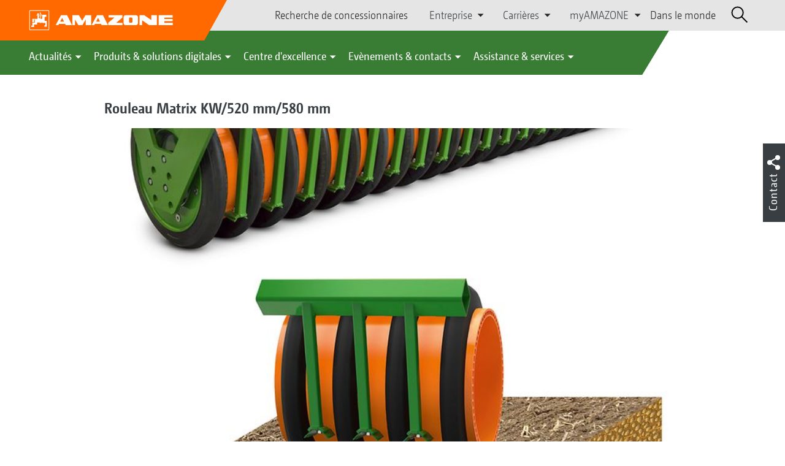

--- FILE ---
content_type: text/html;charset=UTF-8
request_url: https://amazone.fr/fr-fr/produits-et-solutions-digitales/rouleau-matrix-kw-520-mm-580-mm-304544
body_size: 13347
content:

<!DOCTYPE html>
<html class="no-js" lang="fr-FR" dir="ltr"    >
<head data-lang="fr">
<!-- Google Tag Manager -->
<!-- Google Tag Manager -->
<script data-cmp-vendor="s905" type="text/plain" class="cmplazyload">(function(w,d,s,l,i){w[l]=w[l]||[];w[l].push({'gtm.start':
new Date().getTime(),event:'gtm.js'});var f=d.getElementsByTagName(s)[0],
j=d.createElement(s),dl=l!='dataLayer'?'&l='+l:'';j.async=true;j.src=
'https://www.googletagmanager.com/gtm.js?id='+i+dl;f.parentNode.insertBefore(j,f);
})(window,document,'script','dataLayer','GTM-PPW6KPD');
</script>
<!-- End Google Tag Manager --> <meta http-equiv="content-type" content="text/html; charset=utf-8">
<meta http-equiv="content-language" content="fr-FR">
<meta name="DC.language" content="fr-FR" scheme="DCTERMS.RFC3066">
<meta name="DC.type" content="Text" scheme="DCTERMS.DCMIType">
<meta name="DC.format" content="text/html" scheme="DCTERMS.IMT">
<meta name="DC.identifier" content="/fr-fr/produits-et-solutions-digitales/rouleau-matrix-kw-520-mm-580-mm-304544">
<meta name="DC.description" content="Willkommen bei AMAZONE, Hersteller von Landmaschinen und Kommunalmaschinen, Systemanbieter f&amp;uuml;r intelligenten Pflanzenbau.">
<meta name="DC.language" content="fr" scheme="DCTERMS.RFC3066">
<meta name="DC.type" content="Text" scheme="DCTERMS.DCMIType">
<meta name="DC.date" content="5 nov. 2024 à 11:01:30" scheme="DCTERMS.W3CDTF">
<meta name="date" content="5 nov. 2024 à 11:01:30">
<meta name="author" content="AMAZONE S.A."/>
<meta name="copyright" content="1995-2021 AMAZONE S.A.">
<meta name="revisit-after" content="2 days">
<meta name="revisit" content="2 days">
<meta name="MSSmartTagsPreventParsing" content="true">
<meta http-equiv="imagetoolbar" content="no">
<meta name="alternateTitle" content="Rouleau Matrix KW/520 mm/580 mm">
<meta name="abstract" content="Rouleau Matrix KW/520 mm/580 mm">
<meta name="Classification" content="com.coremedia.blueprint.cae.contentbeans.CMChannelImpl$$[id=306636]">
<meta name="Publisher" content="1995-2021 AMAZONE S.A.">
<meta name="Copyright" content="1995-2021 AMAZONE S.A.">
<meta name="topic" content="">
<meta name="Audience" content="Alle">
<meta name="Content-Language" CONTENT="fr-FR">
<meta name="Language" CONTENT="French, fr, französisch">
<meta name="Page-type" content="Rouleau Matrix KW/520 mm/580 mm">
<title>Rouleau Matrix KW/520 mm/580 mm </title>
<meta name="description" content="Willkommen bei AMAZONE, Hersteller von Landmaschinen und Kommunalmaschinen, Systemanbieter f&amp;uuml;r intelligenten Pflanzenbau.">
<meta name="viewport" content="width=device-width, initial-scale=1">
<meta name="generator" content="CoreMedia CMS">
<meta property="og:title" content="Rouleau Matrix KW/520 mm/580 mm"/>
<meta property="og:description" content="Willkommen bei AMAZONE, Hersteller von Landmaschinen und Kommunalmaschinen, Systemanbieter f&amp;uuml;r intelligenten Pflanzenbau.">
<meta property="og:url" content="/fr-fr/produits-et-solutions-digitales/rouleau-matrix-kw-520-mm-580-mm-304544"/>
<meta property="og:image" content="/resource/blob/284182/3d655cf614898bbecdf7ec21f068787d/keilringwalze-kw-520mm-580mm-a-rdax-170x199-jpg-data.jpg"/>
<meta name="robots" content="index, follow" />
<link rel="apple-touch-icon" sizes="180x180" href="/resource/crblob/1416884/b33f4da1cdf5be0eabda91af2c86eac7/apple-touch-icon-png-data.png" />
<link rel="shortcut icon" href="/resource/crblob/1284386/7c3255843e7f941ecd12834e50dddaf2/favicon-ico-data.ico" />
<link rel="canonical" href="https://amazone.fr/fr-fr/produits-et-solutions-digitales/rouleau-matrix-kw-520-mm-580-mm-304544">
<link rel="alternate" hreflang="x-default" href="https://amazone.net/en/products-digital-solutions/wedge-ring-roller-kw-520-mm-580-mm-57596">
<link rel="alternate" hreflang="en-GB" href="https://amazone.co.uk/en-gb/products-digital-solutions/wedge-ring-roller-kw-520-mm-580-mm-103200"
title="anglais (Royaume-Uni) | English (United Kingdom)">
<link rel="alternate" hreflang="hu-HU" href="https://amazone.hu/hu-hu/termékek-és-digitális-megoldások/keilringwalze-kw-520-mm-580-mm-224958"
title="hongrois (Hongrie) | Hungarian (Hungary)">
<link rel="alternate" hreflang="de" href="https://amazone.net/de/produkte-digitale-loesungen/keilringwalze-kw-520-mm-580-mm-5654"
title="allemand | German">
<link rel="alternate" hreflang="ru-RU" href="https://amazone.ru/ru-ru/продукция-и-цифровые-решения/резино-клиновой-каток-kw-520-мм-580-мм-394372"
title="russe (Russie) | Russian (Russia)">
<link rel="alternate" hreflang="fr" href="https://amazone.net/fr/produits-et-solutions-digitales/rouleau-matrix-kw-520-mm-580-mm-123216"
title="français | French">
<link rel="alternate" hreflang="ru-KZ" href="https://amazone.net/ru-kz/резино-клиновой-каток-kw-520-мм-580-мм-1405990"
title="russe (Kazakhstan) | Russian (Kazakhstan)">
<link rel="alternate" hreflang="pl-PL" href="https://amazone.pl/pl-pl/produkty-i-rozwiązania-cyfrowe/keilringwalze-kw-520-mm-580-mm-199032"
title="polonais (Pologne) | Polish (Poland)">
<link rel="alternate" hreflang="ru" href="https://amazone.net/ru/продукция-и-цифровые-решения/резино-клиновой-каток-kw-520-мм-580-мм-168066"
title="russe | Russian">
<link rel="alternate" hreflang="en" href="https://amazone.net/en/products-digital-solutions/wedge-ring-roller-kw-520-mm-580-mm-57596"
title="anglais | English">
<link rel="alternate" hreflang="fr-FR" href="https://amazone.fr/fr-fr/produits-et-solutions-digitales/rouleau-matrix-kw-520-mm-580-mm-304544"
title="français (France) | French (France)">
<link rel="alternate" hreflang="de-DE" href="https://amazone.de/de-de/produkte-digitale-loesungen/keilringwalze-kw-520-mm-580-mm-83040"
title="allemand (Allemagne) | German (Germany)">
<script>document.documentElement.className = document.documentElement.className.replace(/no-js/g, 'js');</script>
<link href="/resource/themes/amazone/css/amazone-1726-140.css" rel="stylesheet" ></head><body id="top" data-countryCode="fr">
<!-- Google Tag Manager (noscript) -->
<noscript><iframe src="https://www.googletagmanager.com/ns.html?id=GTM-PPW6KPD"
height="0" width="0" style="display:none;visibility:hidden"></iframe></noscript>
<!-- End Google Tag Manager (noscript) -->
<!-- Consent Manager -->
<script>
if (!("gdprAppliesGlobally" in window)) {
window.gdprAppliesGlobally = true
}
if (!("cmp_id" in window) || window.cmp_id < 1) {
window.cmp_id = 0
}
if (!("cmp_cdid" in window)) {
window.cmp_cdid = "c5ef2373b1363"
}
if (!("cmp_params" in window)) {
window.cmp_params = ""
}
if (!("cmp_host" in window)) {
window.cmp_host = "a.delivery.consentmanager.net"
}
if (!("cmp_cdn" in window)) {
window.cmp_cdn = "cdn.consentmanager.net"
}
if (!("cmp_proto" in window)) {
window.cmp_proto = "https:"
}
if (!("cmp_codesrc" in window)) {
window.cmp_codesrc = "0"
}
window.cmp_getsupportedLangs = function () {
var b = ["DE", "EN", "FR", "IT", "NO", "DA", "FI", "ES", "PT", "RO", "BG", "ET", "EL", "GA", "HR", "LV", "LT", "MT", "NL", "PL", "SV", "SK", "SL", "CS", "HU", "RU", "SR", "ZH", "TR", "UK", "AR", "BS"];
if ("cmp_customlanguages" in window) {
for (var a = 0; a < window.cmp_customlanguages.length; a++) {
b.push(window.cmp_customlanguages[a].l.toUpperCase())
}
}
return b
};
window.cmp_getRTLLangs = function () {
var a = ["AR"];
if ("cmp_customlanguages" in window) {
for (var b = 0; b < window.cmp_customlanguages.length; b++) {
if ("r" in window.cmp_customlanguages[b] && window.cmp_customlanguages[b].r) {
a.push(window.cmp_customlanguages[b].l)
}
}
}
return a
};
window.cmp_getlang = function (a) {
if (typeof (a) != "boolean") {
a = true
}
if (a && typeof (cmp_getlang.usedlang) == "string" && cmp_getlang.usedlang !== "") {
return cmp_getlang.usedlang
}
return window.cmp_getlangs()[0]
};
window.cmp_extractlang = function (a) {
if (a.indexOf("cmplang=") != -1) {
a = a.substr(a.indexOf("cmplang=") + 8, 2).toUpperCase();
if (a.indexOf("&") != -1) {
a = a.substr(0, a.indexOf("&"))
}
} else {
a = ""
}
return a
};
window.cmp_getlangs = function () {
var g = window.cmp_getsupportedLangs();
var c = [];
var f = location.hash;
var e = location.search;
var j = "cmp_params" in window ? window.cmp_params : "";
var a = "languages" in navigator ? navigator.languages : [];
if (cmp_extractlang(f) != "") {
c.push(cmp_extractlang(f))
} else {
if (cmp_extractlang(e) != "") {
c.push(cmp_extractlang(e))
} else {
if (cmp_extractlang(j) != "") {
c.push(cmp_extractlang(j))
} else {
if ("cmp_setlang" in window && window.cmp_setlang != "") {
c.push(window.cmp_setlang.toUpperCase())
} else {
if ("cmp_langdetect" in window && window.cmp_langdetect == 1) {
c.push(window.cmp_getPageLang())
} else {
if (a.length > 0) {
for (var d = 0; d < a.length; d++) {
c.push(a[d])
}
}
if ("language" in navigator) {
c.push(navigator.language)
}
if ("userLanguage" in navigator) {
c.push(navigator.userLanguage)
}
}
}
}
}
}
var h = [];
for (var d = 0; d < c.length; d++) {
var b = c[d].toUpperCase();
if (b.length < 2) {
continue
}
if (g.indexOf(b) != -1) {
h.push(b)
} else {
if (b.indexOf("-") != -1) {
b = b.substr(0, 2)
}
if (g.indexOf(b) != -1) {
h.push(b)
}
}
}
if (h.length == 0 && typeof (cmp_getlang.defaultlang) == "string" && cmp_getlang.defaultlang !== "") {
return [cmp_getlang.defaultlang.toUpperCase()]
} else {
return h.length > 0 ? h : ["EN"]
}
};
window.cmp_getPageLangs = function () {
var a = window.cmp_getXMLLang();
if (a != "") {
a = [a.toUpperCase()]
} else {
a = []
}
a = a.concat(window.cmp_getLangsFromURL());
return a.length > 0 ? a : ["EN"]
};
window.cmp_getPageLang = function () {
var a = window.cmp_getPageLangs();
return a.length > 0 ? a[0] : ""
};
window.cmp_getLangsFromURL = function () {
var c = window.cmp_getsupportedLangs();
var b = location;
var m = "toUpperCase";
var g = b.hostname[m]() + ".";
var a = b.pathname[m]() + "/";
var f = [];
for (var e = 0; e < c.length; e++) {
var j = a.substring(0, c[e].length + 1);
if (g.substring(0, c[e].length + 1) == c[e] + ".") {
f.push(c[e][m]())
} else {
if (c[e].length == 5) {
var k = c[e].substring(3, 5) + "-" + c[e].substring(0, 2);
if (g.substring(0, k.length + 1) == k + ".") {
f.push(c[e][m]())
}
} else {
if (j == c[e] + "/" || j == "/" + c[e]) {
f.push(c[e][m]())
} else {
if (j == c[e].replace("-", "/") + "/" || j == "/" + c[e].replace("-", "/")) {
f.push(c[e][m]())
} else {
if (c[e].length == 5) {
var k = c[e].substring(3, 5) + "-" + c[e].substring(0, 2);
var h = a.substring(0, k.length + 1);
if (h == k + "/" || h == k.replace("-", "/") + "/") {
f.push(c[e][m]())
}
}
}
}
}
}
}
return f
};
window.cmp_getXMLLang = function () {
var c = document.getElementsByTagName("html");
if (c.length > 0) {
var c = c[0]
} else {
c = document.documentElement
}
if (c && c.getAttribute) {
var a = c.getAttribute("xml:lang");
if (typeof (a) != "string" || a == "") {
a = c.getAttribute("lang")
}
if (typeof (a) == "string" && a != "") {
var b = window.cmp_getsupportedLangs();
return b.indexOf(a.toUpperCase()) != -1 ? a : ""
} else {
return ""
}
}
};
(function () {
var B = document;
var C = B.getElementsByTagName;
var o = window;
var t = "";
var h = "";
var k = "";
var D = function (e) {
var i = "cmp_" + e;
e = "cmp" + e + "=";
var d = "";
var l = e.length;
var G = location;
var H = G.hash;
var w = G.search;
var u = H.indexOf(e);
var F = w.indexOf(e);
if (u != -1) {
d = H.substring(u + l, 9999)
} else {
if (F != -1) {
d = w.substring(F + l, 9999)
} else {
return i in o && typeof (o[i]) !== "function" ? o[i] : ""
}
}
var E = d.indexOf("&");
if (E != -1) {
d = d.substring(0, E)
}
return d
};
var j = D("lang");
if (j != "") {
t = j;
k = t
} else {
if ("cmp_getlang" in o) {
t = o.cmp_getlang().toLowerCase();
h = o.cmp_getlangs().slice(0, 3).join("_");
k = o.cmp_getPageLangs().slice(0, 3).join("_");
if ("cmp_customlanguages" in o) {
var m = o.cmp_customlanguages;
for (var x = 0; x < m.length; x++) {
var a = m[x].l.toLowerCase();
if (a == t) {
t = "en"
}
}
}
}
}
var q = ("cmp_proto" in o) ? o.cmp_proto : "https:";
if (q != "http:" && q != "https:") {
q = "https:"
}
var n = ("cmp_ref" in o) ? o.cmp_ref : location.href;
if (n.length > 300) {
n = n.substring(0, 300)
}
var z = function (d) {
var I = B.createElement("script");
I.setAttribute("data-cmp-ab", "1");
I.type = "text/javascript";
I.async = true;
I.src = d;
var H = ["body", "div", "span", "script", "head"];
var w = "currentScript";
var F = "parentElement";
var l = "appendChild";
var G = "body";
if (B[w] && B[w][F]) {
B[w][F][l](I)
} else {
if (B[G]) {
B[G][l](I)
} else {
for (var u = 0; u < H.length; u++) {
var E = C(H[u]);
if (E.length > 0) {
E[0][l](I);
break
}
}
}
}
};
var b = D("design");
var c = D("regulationkey");
var y = D("gppkey");
var s = D("att");
var f = o.encodeURIComponent;
var g = false;
try {
g = B.cookie.length > 0
} catch (A) {
g = false
}
var p = q + "//" + o.cmp_host + "/delivery/cmp.php?";
p += ("cmp_id" in o && o.cmp_id > 0 ? "id=" + o.cmp_id : "") + ("cmp_cdid" in o ? "&cdid=" + o.cmp_cdid : "") + "&h=" + f(n);
p += (b != "" ? "&cmpdesign=" + f(b) : "") + (c != "" ? "&cmpregulationkey=" + f(c) : "") + (y != "" ? "&cmpgppkey=" + f(y) : "");
p += (s != "" ? "&cmpatt=" + f(s) : "") + ("cmp_params" in o ? "&" + o.cmp_params : "") + (g ? "&__cmpfcc=1" : "");
z(p + "&l=" + f(t) + "&ls=" + f(h) + "&lp=" + f(k) + "&o=" + (new Date()).getTime());
var r = "js";
var v = D("debugunminimized") != "" ? "" : ".min";
if (D("debugcoverage") == "1") {
r = "instrumented";
v = ""
}
if (D("debugtest") == "1") {
r = "jstests";
v = ""
}
z(q + "//" + o.cmp_cdn + "/delivery/" + r + "/cmp_final" + v + ".js")
})();
window.cmp_addFrame = function (b) {
if (!window.frames[b]) {
if (document.body) {
var a = document.createElement("iframe");
a.style.cssText = "display:none";
if ("cmp_cdn" in window && "cmp_ultrablocking" in window && window.cmp_ultrablocking > 0) {
a.src = "//" + window.cmp_cdn + "/delivery/empty.html"
}
a.name = b;
a.setAttribute("title", "Intentionally hidden, please ignore");
a.setAttribute("role", "none");
a.setAttribute("tabindex", "-1");
document.body.appendChild(a)
} else {
window.setTimeout(window.cmp_addFrame, 10, b)
}
}
};
window.cmp_rc = function (c, b) {
var l = "";
try {
l = document.cookie
} catch (h) {
l = ""
}
var j = "";
var f = 0;
var g = false;
while (l != "" && f < 100) {
f++;
while (l.substr(0, 1) == " ") {
l = l.substr(1, l.length)
}
var k = l.substring(0, l.indexOf("="));
if (l.indexOf(";") != -1) {
var m = l.substring(l.indexOf("=") + 1, l.indexOf(";"))
} else {
var m = l.substr(l.indexOf("=") + 1, l.length)
}
if (c == k) {
j = m;
g = true
}
var d = l.indexOf(";") + 1;
if (d == 0) {
d = l.length
}
l = l.substring(d, l.length)
}
if (!g && typeof (b) == "string") {
j = b
}
return (j)
};
window.cmp_stub = function () {
var a = arguments;
__cmp.a = __cmp.a || [];
if (!a.length) {
return __cmp.a
} else {
if (a[0] === "ping") {
if (a[1] === 2) {
a[2]({
gdprApplies: gdprAppliesGlobally,
cmpLoaded: false,
cmpStatus: "stub",
displayStatus: "hidden",
apiVersion: "2.2",
cmpId: 31
}, true)
} else {
a[2](false, true)
}
} else {
if (a[0] === "getUSPData") {
a[2]({version: 1, uspString: window.cmp_rc("__cmpccpausps", "1---")}, true)
} else {
if (a[0] === "getTCData") {
__cmp.a.push([].slice.apply(a))
} else {
if (a[0] === "addEventListener" || a[0] === "removeEventListener") {
__cmp.a.push([].slice.apply(a))
} else {
if (a.length == 4 && a[3] === false) {
a[2]({}, false)
} else {
__cmp.a.push([].slice.apply(a))
}
}
}
}
}
}
};
window.cmp_gpp_ping = function () {
return {
gppVersion: "1.1",
cmpStatus: "stub",
cmpDisplayStatus: "hidden",
signalStatus: "not ready",
supportedAPIs: ["2:tcfeuv2", "5:tcfcav1", "7:usnat", "8:usca", "9:usva", "10:usco", "11:usut", "12:usct"],
cmpId: 31,
sectionList: [],
applicableSections: [0],
gppString: "",
parsedSections: {}
}
};
window.cmp_gppstub = function () {
var c = arguments;
__gpp.q = __gpp.q || [];
if (!c.length) {
return __gpp.q
}
var h = c[0];
var g = c.length > 1 ? c[1] : null;
var f = c.length > 2 ? c[2] : null;
var a = null;
var j = false;
if (h === "ping") {
a = window.cmp_gpp_ping();
j = true
} else {
if (h === "addEventListener") {
__gpp.e = __gpp.e || [];
if (!("lastId" in __gpp)) {
__gpp.lastId = 0
}
__gpp.lastId++;
var d = __gpp.lastId;
__gpp.e.push({id: d, callback: g});
a = {eventName: "listenerRegistered", listenerId: d, data: true, pingData: window.cmp_gpp_ping()};
j = true
} else {
if (h === "removeEventListener") {
__gpp.e = __gpp.e || [];
a = false;
for (var e = 0; e < __gpp.e.length; e++) {
if (__gpp.e[e].id == f) {
__gpp.e[e].splice(e, 1);
a = true;
break
}
}
j = true
} else {
__gpp.q.push([].slice.apply(c))
}
}
}
if (a !== null && typeof (g) === "function") {
g(a, j)
}
};
window.cmp_msghandler = function (d) {
var a = typeof d.data === "string";
try {
var c = a ? JSON.parse(d.data) : d.data
} catch (f) {
var c = null
}
if (typeof (c) === "object" && c !== null && "__cmpCall" in c) {
var b = c.__cmpCall;
window.__cmp(b.command, b.parameter, function (h, g) {
var e = {__cmpReturn: {returnValue: h, success: g, callId: b.callId}};
d.source.postMessage(a ? JSON.stringify(e) : e, "*")
})
}
if (typeof (c) === "object" && c !== null && "__uspapiCall" in c) {
var b = c.__uspapiCall;
window.__uspapi(b.command, b.version, function (h, g) {
var e = {__uspapiReturn: {returnValue: h, success: g, callId: b.callId}};
d.source.postMessage(a ? JSON.stringify(e) : e, "*")
})
}
if (typeof (c) === "object" && c !== null && "__tcfapiCall" in c) {
var b = c.__tcfapiCall;
window.__tcfapi(b.command, b.version, function (h, g) {
var e = {__tcfapiReturn: {returnValue: h, success: g, callId: b.callId}};
d.source.postMessage(a ? JSON.stringify(e) : e, "*")
}, b.parameter)
}
if (typeof (c) === "object" && c !== null && "__gppCall" in c) {
var b = c.__gppCall;
window.__gpp(b.command, function (h, g) {
var e = {__gppReturn: {returnValue: h, success: g, callId: b.callId}};
d.source.postMessage(a ? JSON.stringify(e) : e, "*")
}, "parameter" in b ? b.parameter : null, "version" in b ? b.version : 1)
}
};
window.cmp_setStub = function (a) {
if (!(a in window) || (typeof (window[a]) !== "function" && typeof (window[a]) !== "object" && (typeof (window[a]) === "undefined" || window[a] !== null))) {
window[a] = window.cmp_stub;
window[a].msgHandler = window.cmp_msghandler;
window.addEventListener("message", window.cmp_msghandler, false)
}
};
window.cmp_setGppStub = function (a) {
if (!(a in window) || (typeof (window[a]) !== "function" && typeof (window[a]) !== "object" && (typeof (window[a]) === "undefined" || window[a] !== null))) {
window[a] = window.cmp_gppstub;
window[a].msgHandler = window.cmp_msghandler;
window.addEventListener("message", window.cmp_msghandler, false)
}
};
if (!("cmp_noiframepixel" in window)) {
window.cmp_addFrame("__cmpLocator")
}
if ((!("cmp_disableusp" in window) || !window.cmp_disableusp) && !("cmp_noiframepixel" in window)) {
window.cmp_addFrame("__uspapiLocator")
}
if ((!("cmp_disabletcf" in window) || !window.cmp_disabletcf) && !("cmp_noiframepixel" in window)) {
window.cmp_addFrame("__tcfapiLocator")
}
if ((!("cmp_disablegpp" in window) || !window.cmp_disablegpp) && !("cmp_noiframepixel" in window)) {
window.cmp_addFrame("__gppLocator")
}
window.cmp_setStub("__cmp");
if (!("cmp_disabletcf" in window) || !window.cmp_disabletcf) {
window.cmp_setStub("__tcfapi")
}
if (!("cmp_disableusp" in window) || !window.cmp_disableusp) {
window.cmp_setStub("__uspapi")
}
if (!("cmp_disablegpp" in window) || !window.cmp_disablegpp) {
window.cmp_setGppStub("__gpp")
}
</script>
<!-- End Consent Manager -->
<header id="cm-header" class="c-header" role="banner">
<a href="/fr-fr" class="c-logo-link">
<img src="/resource/crblob/1822/0ebf03401f47ce0600a6addf1a70aa89/logo-reversed-svg-data.svg" class="c-logo" alt="Amazone">
</a>
<div class="l cf">
<div class="c-header__controls">
<input type="checkbox" id="responsive-nav">
<label for="responsive-nav" class="responsive-nav-label">
<div class="burger-menu">
<span></span>
<span></span>
<span></span>
</div>
</label>
<ul class="c-header-select__btn">
<li>
<a href="/fr-fr/decouvrir-acquerir/acquerir/partenaires-commerciaux/recherche-de-concessionnaires">Recherche de concessionnaires</a>
</li>
</ul><ul class="c-header-select__list">
<li>Entreprise
<ul>
<li><a href="/fr-fr/entreprise/enonce-de-mission-" class="">Nos valeurs</a></li>
<li><a href="/fr-fr/entreprise/actualites-de-l-entreprise" class="">Actualités de l’entreprise</a></li>
<li><a href="/fr-fr/entreprise/durabilite" class="">Durabilité</a></li>
<li><a href="/fr-fr/entreprise/films-d-entreprise" class="">Films d'entreprise</a></li>
<li><a href="/fr-fr/entreprise/quelques-mots-d-histoire" class="">Quelques mots d’histoire</a></li>
<li><a href="/fr-fr/entreprise/certificats" class="">Certificats</a></li>
<li><a href="/fr-fr/entreprise/groupe-sites" class="">Groupe | Sites</a></li>
<li><a href="/fr-fr/entreprise/faq" class="">FAQ | Foire aux Questions</a></li>
<li><a href="/fr-fr/entreprise/contact" class="">Contact</a></li>
<li><a href="/fr-fr/mentions-l%C3%A9gales/mentions-legales-308510" class="">Mentions légales</a></li>
<li><a href="/fr-fr/entreprise/protection-des-donnees" class="">Protection des données</a></li>
<li><a href="/fr-fr/entreprise/conformit%C3%A9" class="">Conformité</a></li>
<li><a href="/fr-fr/entreprise/conditions-generales-de-ventes" class="">Conditions Générales de Vente</a></li>
</ul>
</li>
</ul><ul class="c-header-select__list">
<li>Carrières
<ul>
<li><a href="/fr-fr/carri%C3%A8res/amazone-en-tant-qu-employeur" class="">AMAZONE en tant qu‘employeur</a></li>
<li><a href="/fr-fr/carri%C3%A8res/environnement-de-travail" class="">Environnement de travail</a></li>
<li><a href="/fr-fr/carri%C3%A8res/offres-d-emploi" class="">Postes à pourvoir</a></li>
<li><a href="/fr-fr/carri%C3%A8res/candidatures-spontan%C3%A9es-308248" class="">Candidatures spontanées</a></li>
<li><a href="/fr-fr/carri%C3%A8res/contacts-rh" class="">Contacts RH</a></li>
</ul>
</li>
</ul><ul class="c-header-select__list">
<li>myAMAZONE
<ul>
<li><a class="" href="https://amazone.fr/fr-fr/myamazone/" >
Présentation </a></li>
<li><a href="/fr-fr/myamazone/login" class="">Connexion</a></li>
<li><a href="/fr-fr/myamazone/registration" class="">S’enregistrer</a></li>
</ul>
</li>
</ul><ul class="c-header-select__btn">
<li>
<a href="/fr-fr/amazone-dans-le-monde">Dans le monde</a>
</li>
</ul> <div id="cm-search" class="cm-header__search">
<form id="cm-search-form" class="cm-search cm-search--form c-search-form" action="/service/search/fr-fr/309076" role="search">
<div class="c-search-form__wrapper">
<label for="cm-search-query" class="cm-search__label c-search-form__label is-vishidden">Rechercher</label>
<input id="cm-search-query" type="search" class="c-search-form__input cm-search__input" name="query" value="" placeholder="Rechercher..." minlength="3" required>
<button class="cm-search__button search__icon">
</button>
</div>
</form><input type="hidden" id="rootNavigationId" value="308490" /> </div>
</div>
</div>
<nav class="c-primary-nav">
<div class="c-primary-nav-content">
<a class="mobile-nav-back-btn">&lt; Retour</a>
<div class="c-primary-nav__dropdown">
<button class="c-primary-nav__btn">Actualités</button>
<div class="c-primary-nav__content" style="display: none;">
<div class="c-primary-nav__row">
<div class="c-primary-nav__column col-xs-12 col-lg-3">
<div class="col-xs-12">
<h3>Nouveau chez AMAZONE</h3>
</div>
<div class="c-primary-nav__container c-primary-nav__container-row">
<ul class="c-primary-nav__block col-sm-5 col-md-6 col-lg-12">
<li class="c-nav-item--highlighted ">
<a href="https://www.amazone.net/fr-fr/agritechnica/nos-nouveaut%C3%A9s-agritechnica-2022/" >Nos nouveautés AGRITECHNICA 2025</a>
</li>
</ul><ul class="c-primary-nav__block col-sm-5 col-md-6 col-lg-6">
<li class="c-nav-item--highlighted ">
<a href="/fr-fr/actualites/nouveau-chez-amazone/actualit%C3%A9s-et-nouveaut%C3%A9s-produits">Actualités et Nouveautés produits</a>
</li>
</ul><ul class="c-primary-nav__block col-sm-5 col-md-6 col-lg-6">
<li class="c-nav-item--highlighted ">
<a href="https://amazone.fr/fr-fr/produits-et-solutions-digitales/rapports-sur-les-tests-et-la-conduite" >Rapports sur les tests et la conduite</a>
</li>
</ul><ul class="c-primary-nav__block col-sm-5 col-md-6 col-lg-6">
<li class="c-nav-item--highlighted ">
<a href="/fr-fr/service-assistance/espace-medias/amazone-report">Rapport AMAZONE</a>
</li>
</ul> </div>
</div><div class="c-primary-nav__column col-xs-12 col-lg-5">
<div class="col-xs-12">
<h3>Social Media</h3>
</div>
<div class="c-primary-nav__container c-primary-nav__container-row">
<ul class="c-primary-nav__block col-sm-5 col-md-6 col-lg-12">
<li class="c-nav-item--highlighted ">
<a href="/fr-fr/actualites/social-media-amazone/podcast">Acteurs du futur - un podcast par AMAZONE</a>
</li>
</ul><ul class="c-primary-nav__block col-sm-5 col-md-6 col-lg-12">
<li class="c-nav-item--highlighted ">
<a href="/fr-fr/decouvrir-acquerir/experience/d%C3%A9couvrir-amazone-dans-le-monde-entier-sur-les-r%C3%A9seaux-sociaux-1285136">Découvrir AMAZONE dans le monde entier sur les réseaux sociaux</a>
</li>
</ul><ul class="c-primary-nav__block col-sm-5 col-md-6 col-lg-2">
<li class="c-nav-item--highlighted ">
<a href="https://facebook.com/amazone.france/" target="_blank">Facebook</a>
</li>
</ul><ul class="c-primary-nav__block col-sm-5 col-md-6 col-lg-2">
<li class="c-nav-item--highlighted ">
<a href="https://www.instagram.com/amazone_france/" target="_blank">Instagram</a>
</li>
</ul><ul class="c-primary-nav__block col-sm-5 col-md-6 col-lg-2">
<li class="c-nav-item--highlighted ">
<a href="https://www.youtube.com/amazonede" target="_blank">Youtube</a>
</li>
</ul><ul class="c-primary-nav__block col-sm-5 col-md-6 col-lg-2">
<li class="c-nav-item--highlighted ">
<a href="https://www.tiktok.com/@amazone_group" target="_blank">TikTok</a>
</li>
</ul><ul class="c-primary-nav__block col-sm-5 col-md-6 col-lg-2">
<li class="c-nav-item--highlighted ">
<a href="https://linkedin.com/company/amazone-france" target="_blank">linkedIn</a>
</li>
</ul> </div>
</div><div class="c-primary-nav__column col-xs-12 col-lg-3">
<div class="col-xs-12">
<h3>Offres</h3>
</div>
<div class="c-primary-nav__container c-primary-nav__container-column">
<ul class="c-primary-nav__block col-sm-5 col-md-6 col-lg-12">
<li class="c-nav-item--highlighted ">
<a href="/fr-fr/actualites/aktionen/aktionsangebote">Offres promotionnelles</a>
</li>
</ul> </div>
</div> </div>
<button class="c-btn c-btn--close">˟</button>
</div>
</div><div class="c-primary-nav__dropdown">
<button class="c-primary-nav__btn">Produits &amp; solutions digitales</button>
<div class="c-primary-nav__content" style="display: none;">
<div class="c-primary-nav__row">
<div class="c-primary-nav__column col-xs-12 col-lg-6">
<div class="col-xs-12">
<h3>Technique agricole &amp; espaces verts</h3>
</div>
<div class="c-primary-nav__container c-primary-nav__container-row">
<ul class="c-primary-nav__block col-sm-5 col-md-6 col-lg-4">
<li class="c-nav-item--highlighted ">
<div class="c-icon-holder">
<img src="/resource/crblob/299046/15bcb4e759b12e8642d1c31f7c4737bb/navigationicon-bodenbearbeitung-data.svg">
</div>
<a href="/fr-fr/produits-et-solutions-digitales/machines-agricoles/travail-du-sol">Préparation du sol</a>
</li>
<li><a target="" href="/fr-fr/produits-et-solutions-digitales/machines-agricoles/travail-du-sol/charrues">Charrues</a></li>
<li><a target="" href="/fr-fr/produits-et-solutions-digitales/machines-agricoles/travail-du-sol/dechaumeurs-a-disques">Déchaumeurs à disques indépendants</a></li>
<li><a target="" href="/fr-fr/produits-et-solutions-digitales/machines-agricoles/travail-du-sol/cultivateurs-a-dents">Cultivateurs à dents</a></li>
<li><a target="" href="/fr-fr/produits-et-solutions-digitales/machines-agricoles/travail-du-sol/kreiseleggen-kreiselgrubber">Herses rotatives &amp; cultivateurs rotatifs</a></li>
<li><a target="" href="/fr-fr/produits-et-solutions-digitales/machines-agricoles/travail-du-sol/semoirs-pour-cultures-intermediaires-et-derobees">Semoirs intercultures</a></li>
<li><a target="" href="/fr-fr/produits-et-solutions-digitales/machines-agricoles/travail-du-sol/anhaengewalze">Rouleaux autoporteurs</a></li>
</ul><ul class="c-primary-nav__block col-sm-5 col-md-6 col-lg-4">
<li class="c-nav-item--highlighted ">
<div class="c-icon-holder">
<img src="/resource/crblob/302090/efaa4afec6053f07f0a1f153a9623222/navigationicon-saetechnik-data.svg">
</div>
<a href="/fr-fr/produits-et-solutions-digitales/machines-agricoles/semis">Semis</a>
</li>
<li><a target="" href="/fr-fr/produits-et-solutions-digitales/machines-agricoles/semis/semoirs-mecaniques">Semoirs mécaniques</a></li>
<li><a target="" href="/fr-fr/produits-et-solutions-digitales/machines-agricoles/semis/semoirs-pneumatiques">Semoirs pneumatiques</a></li>
<li><a target="" href="/fr-fr/produits-et-solutions-digitales/machines-agricoles/semis/semoirs-monograines">Semoirs monograines</a></li>
<li><a target="" href="/fr-fr/produits-et-solutions-digitales/machines-agricoles/semis/zwischenfrucht-saetechnik">Semoirs intercultures</a></li>
</ul><ul class="c-primary-nav__block col-sm-5 col-md-6 col-lg-4">
<li class="c-nav-item--highlighted ">
<div class="c-icon-holder">
<img src="/resource/crblob/294948/a199f3e39d9bb210d481385fe8b540bc/navigationicon-duengetechnik-data.svg">
</div>
<a href="/fr-fr/produits-et-solutions-digitales/machines-agricoles/fertilisation">Fertilisation</a>
</li>
<li><a target="" href="/fr-fr/produits-et-solutions-digitales/machines-agricoles/fertilisation/epandeurs-portes">Epandeurs portés</a></li>
<li><a target="" href="/fr-fr/produits-et-solutions-digitales/machines-agricoles/fertilisation/epandeurs-traines">Epandeurs traînés</a></li>
</ul><ul class="c-primary-nav__block col-sm-5 col-md-6 col-lg-4">
<li class="c-nav-item--highlighted ">
<div class="c-icon-holder">
<img src="/resource/crblob/293576/5b3c77bd30a3a05dc545e58518d11fae/navigationicon-pfanzenschutztechnik-data.svg">
</div>
<a href="/fr-fr/produits-et-solutions-digitales/machines-agricoles/technique-de-protection-phytosanitaire">Protection des plantes</a>
</li>
<li><a target="" href="/fr-fr/produits-et-solutions-digitales/machines-agricoles/technique-de-protection-phytosanitaire/pulverisateurs-portes">Pulvérisateurs portés</a></li>
<li><a target="" href="/fr-fr/produits-et-solutions-digitales/machines-agricoles/technique-de-protection-phytosanitaire/pulverisateurs-traines">Pulvérisateurs traînés</a></li>
<li><a target="" href="/fr-fr/produits-et-solutions-digitales/machines-agricoles/technique-de-protection-phytosanitaire/pulverisateurs-automoteurs">Pulvérisateurs automoteurs</a></li>
<li><a target="" href="/fr-fr/produits-et-solutions-digitales/machines-agricoles/technique-de-protection-phytosanitaire/cuve-frontale-autonome">Cuve frontale autonome</a></li>
</ul><ul class="c-primary-nav__block col-sm-5 col-md-6 col-lg-4">
<li class="c-nav-item--highlighted ">
<div class="c-icon-holder">
<img src="/resource/crblob/1601348/5bcca909666b8a78aa43752df157a534/navigationicon-hacktechnik-data.svg">
</div>
<a href="/fr-fr/produits-et-solutions-digitales/machines-agricoles/bineuses-schmotzer">Binage</a>
</li>
<li><a target="" href="/fr-fr/produits-et-solutions-digitales/machines-agricoles/bineuse-venterra-1k-2056360">Bineuse Venterra 1K</a></li>
<li><a target="" href="/fr-fr/produits-et-solutions-digitales/machines-agricoles/bineuse-venterra-2k-2056450">Bineuse Venterra 2K</a></li>
<li><a target="" href="/fr-fr/produits-et-solutions-digitales/machines-agricoles/bineuse-venterra-vr4-2056516">Bineuse Venterra VR4</a></li>
</ul><ul class="c-primary-nav__block col-sm-5 col-md-6 col-lg-4">
<li class="c-nav-item--highlighted ">
<div class="c-icon-holder">
<img src="/resource/crblob/303146/82e0afa3961421b9c009afa7906539cd/navigationicon-gruenfaechenpflege-und-streutechnik-data.svg">
</div>
<a href="/fr-fr/produits-et-solutions-digitales/machines-agricoles/entretien-des-espaces-verts">Entretien espaces verts &amp; voirie</a>
</li>
<li><a target="" href="/fr-fr/produits-et-solutions-digitales/machines-agricoles/entretien-des-espaces-verts/entretien-gazon-">Entretien gazon </a></li>
<li><a target="" href="/fr-fr/produits-et-solutions-digitales/machines-agricoles/entretien-des-espaces-verts/entretien-voirie-">Entretien voirie </a></li>
<li><a target="" href="/fr-fr/produits-et-solutions-digitales/machines-agricoles/entretien-des-espaces-verts/construction-routiere">Construction routière</a></li>
</ul> </div>
</div><div class="c-primary-nav__column col-xs-12 col-lg-3">
<div class="col-xs-12">
<h3>Solutions numériques</h3>
</div>
<div class="c-primary-nav__container c-primary-nav__container-column">
<ul class="c-primary-nav__block col-sm-5 col-md-6 col-lg-12">
<li class="c-nav-item--highlighted ">
<div class="c-icon-holder">
<img src="/resource/crblob/306168/3f34dc1465ebf9ae7e7fec3671f08874/navigationicon-terminals-und-hardware-data.svg">
</div>
<a href="/fr-fr/produits-et-solutions-digitales/solutions-num%C3%A9riques/terminaux-mat%C3%A9riels">Terminaux &amp; Matériels</a>
</li>
<li><a target="" href="/fr-fr/produits-et-solutions-digitales/solutions-num%C3%A9riques/terminaux-mat%C3%A9riels/ordinateur-de-controle-machine">Terminal utilisateur dédié à la machine</a></li>
<li><a target="" href="/fr-fr/produits-et-solutions-digitales/solutions-num%C3%A9riques/terminaux-mat%C3%A9riels/isobus-terminals">Pilotage ISOBUS</a></li>
</ul><ul class="c-primary-nav__block col-sm-5 col-md-6 col-lg-12">
<li class="c-nav-item--highlighted ">
<div class="c-icon-holder">
<img src="/resource/crblob/306504/8b0fcd90483f1fe5392c37bfd6d8fb42/navigationicon-software-data.svg">
</div>
<a href="/fr-fr/produits-et-solutions-digitales/solutions-num%C3%A9riques/logiciel">Logiciel</a>
</li>
<li><a target="" href="/fr-fr/produits-et-solutions-digitales/solutions-num%C3%A9riques/logiciel/isobus">ISOBUS</a></li>
<li><a target="" href="/fr-fr/produits-et-solutions-digitales/solutions-num%C3%A9riques/logiciel/licences-de-logiciels">Licences de logiciels</a></li>
<li><a target="" href="/fr-fr/produits-et-solutions-digitales/solutions-num%C3%A9riques/logiciel/gestion-des-donnees">Gestion des données</a></li>
<li><a target="" href="/fr-fr/produits-et-solutions-digitales/solutions-num%C3%A9riques/logiciel/agapps">Applis myAMAZONE</a></li>
</ul><ul class="c-primary-nav__block col-sm-5 col-md-6 col-lg-12">
<li class="c-nav-item--highlighted ">
<div class="c-icon-holder">
</div>
<a href="/fr-fr/produits-et-solutions-digitales/solutions-num%C3%A9riques/amazone-4-0">AMAZONE 4.0</a>
</li>
<li><a target="" href="/fr-fr/produits-et-solutions-digitales/solutions-num%C3%A9riques/amazone-4-0/vue-d-ensemble-amazone-quatre-zero">Vue d’ensemble AMAZONE 4.0</a></li>
</ul> </div>
</div> </div>
<button class="c-btn c-btn--close">˟</button>
</div>
</div><div class="c-primary-nav__dropdown">
<button class="c-primary-nav__btn">Centre d'excellence</button>
<div class="c-primary-nav__content" style="display: none;">
<div class="c-primary-nav__row">
<div class="c-primary-nav__column col-xs-12 col-lg-3">
<div class="col-xs-12">
<h3>Planifier</h3>
</div>
<div class="c-primary-nav__container c-primary-nav__container-row">
<ul class="c-primary-nav__block col-sm-5 col-md-6 col-lg-4">
<li class="c-nav-item--highlighted ">
<a href="/fr-fr/service-assistance/pour-agriculteurs-entrepreneurs-et-municipalites/service-clients/formation-en-ligne-smartlearning">Formation en ligne SmartLearning</a>
</li>
</ul><ul class="c-primary-nav__block col-sm-5 col-md-6 col-lg-6">
<li class="c-nav-item--highlighted ">
<div class="c-icon-holder">
</div>
<a href="/fr-fr/centre-d-excellence/planifier/calculateurs">Outils d'aide à la décision</a>
</li>
<li><a target="_blank" href="https://amazone.fr/fr-fr/calculateur-de-performance/">Calculateur de performances</a></li>
<li><a target="_blank" href="https://dosierwalzen.amazone.de/fr/machine-type">Configurateur de bobines de dosage</a></li>
<li><a target="" href="/fr-fr/centre-d-excellence/planifier/calculateurs/calculateur-fourri%C3%A8re-%C3%A9pandeurs">Calculateur fourrière épandeurs</a></li>
<li><a target="" href="/fr-fr/service-assistance/pour-agriculteurs-entrepreneurs-et-municipalites/service-engrais/simulateur-d-%C3%A9pandage">Simulateur d‘épandage</a></li>
</ul> </div>
</div><div class="c-primary-nav__column col-xs-12 col-lg-4">
<div class="col-xs-12">
<h3>Agronomie</h3>
</div>
<div class="c-primary-nav__container c-primary-nav__container-row">
<ul class="c-primary-nav__block col-sm-5 col-md-6 col-lg-12">
<li class="c-nav-item--highlighted ">
<a href="/fr-fr/centre-d-excellence/activite-economique/l-innovation-par-tradition-75-ans-de-technique-de-semis-amazone">L’innovation par tradition - 75 ans de technique de semis AMAZONE</a>
</li>
</ul><ul class="c-primary-nav__block col-sm-5 col-md-6 col-lg-6">
<li class="c-nav-item--highlighted ">
<a href="/fr-fr/centre-d-excellence/activite-economique/-ideasforfuture">#ideasforfuture</a>
</li>
</ul><ul class="c-primary-nav__block col-sm-5 col-md-6 col-lg-6">
<li class="c-nav-item--highlighted ">
<a href="/fr-fr/centre-d-excellence/activite-economique/production-agricole-intelligente">Production agricole intelligente</a>
</li>
</ul><ul class="c-primary-nav__block col-sm-5 col-md-6 col-lg-6">
<li class="c-nav-item--highlighted ">
<a href="/fr-fr/centre-d-excellence/activite-economique/le-monde-de-precision">Le monde de précision</a>
</li>
</ul><ul class="c-primary-nav__block col-sm-5 col-md-6 col-lg-6">
<li class="c-nav-item--highlighted ">
<a href="/fr-fr/centre-d-excellence/activite-economique/spreader-application-center">Spreader Application Center</a>
</li>
</ul><ul class="c-primary-nav__block col-sm-5 col-md-6 col-lg-6">
<li class="c-nav-item--highlighted ">
<a href="/fr-fr/centre-d-excellence/activite-economique/3c-cost-cutting-concept">3C - Cost Cutting Concept</a>
</li>
</ul><ul class="c-primary-nav__block col-sm-5 col-md-6 col-lg-6">
<li class="c-nav-item--highlighted ">
<a href="/fr-fr/centre-d-excellence/activite-economique/versuchsflaechen">Surfaces d’expérimentation</a>
</li>
</ul><ul class="c-primary-nav__block col-sm-5 col-md-6 col-lg-6">
<li class="c-nav-item--highlighted ">
<a href="https://amazone.fr/fr-fr/produits-et-solutions-digitales/rapports-sur-les-tests-et-la-conduite" >Rapports sur les tests et la conduite</a>
</li>
</ul> </div>
</div><div class="c-primary-nav__column col-xs-12 col-lg-5">
<div class="col-xs-12">
<h3>AMAZONE 4.0</h3>
</div>
<div class="c-primary-nav__container c-primary-nav__container-row">
<ul class="c-primary-nav__block col-sm-5 col-md-6 col-lg-12">
<li class="c-nav-item--highlighted ">
<div class="c-icon-holder">
</div>
<a href="/fr-fr/produits-et-solutions-digitales/solutions-num%C3%A9riques/amazone-4-0/vue-d-ensemble-amazone-quatre-zero">Vue d’ensemble AMAZONE 4.0</a>
</li>
<li><a target="" href="/fr-fr/produits-et-solutions-digitales/solutions-num%C3%A9riques/amazone-4-0/vue-d-ensemble-amazone-quatre-zero/relever-les-d%C3%A9fis-avec-des-solutions-intelligentes-">Relever les défis avec des solutions intelligentes </a></li>
<li><a target="" href="/fr-fr/produits-et-solutions-digitales/solutions-num%C3%A9riques/amazone-4-0/vue-d-ensemble-amazone-quatre-zero/amazone-4-0-la-solution-num%C3%A9rique-id%C3%A9ale-pour-une-culture-intelligente">AMAZONE 4.0 - La solution numérique idéale pour une culture intelligente</a></li>
<li><a target="" href="/fr-fr/produits-et-solutions-digitales/solutions-num%C3%A9riques/amazone-4-0/vue-d-ensemble-amazone-quatre-zero/pilotage-machine-isobus-amazone">Pilotage machine ISOBUS AMAZONE</a></li>
<li><a target="" href="/fr-fr/produits-et-solutions-digitales/solutions-num%C3%A9riques/amazone-4-0/vue-d-ensemble-amazone-quatre-zero/une-technique-machine-intelligente-amazone">Une technique machine intelligente AMAZONE</a></li>
<li><a target="" href="/fr-fr/produits-et-solutions-digitales/solutions-num%C3%A9riques/amazone-4-0/vue-d-ensemble-amazone-quatre-zero/offres-de-services-num%C3%A9riques">Offres de Services numériques</a></li>
<li><a target="" href="/fr-fr/produits-et-solutions-digitales/solutions-num%C3%A9riques/amazone-4-0/vue-d-ensemble-amazone-quatre-zero/avantages-pour-votre-exploitation">Avantages pour votre exploitation</a></li>
</ul> </div>
</div> </div>
<button class="c-btn c-btn--close">˟</button>
</div>
</div><div class="c-primary-nav__dropdown">
<button class="c-primary-nav__btn">Evènements &amp; contacts</button>
<div class="c-primary-nav__content" style="display: none;">
<div class="c-primary-nav__row">
<div class="c-primary-nav__column col-xs-12 col-lg-3">
<div class="col-xs-12">
<h3>Manifestations</h3>
</div>
<div class="c-primary-nav__container c-primary-nav__container-column">
<ul class="c-primary-nav__block col-sm-5 col-md-6 col-lg-12">
<li class="c-nav-item--highlighted ">
<a href="/fr-fr/decouvrir-acquerir/experience/demande-de-demonstration">Demandes de présentation</a>
</li>
</ul><ul class="c-primary-nav__block col-sm-5 col-md-6 col-lg-12">
<li class="c-nav-item--highlighted ">
<div class="c-icon-holder">
</div>
<a href="/fr-fr/decouvrir-acquerir/experience/evenements">Manifestations</a>
</li>
<li><a target="" href="/fr-fr/decouvrir-acquerir/experience/evenements/rendez-vous">Rendez-vous</a></li>
<li><a target="" href="/fr-fr/decouvrir-acquerir/experience/evenements/agritechnica2025">AGRITECHNICA 2025</a></li>
<li><a target="" href="/fr-fr/decouvrir-acquerir/experience/evenements/anciens-rendez-vous">Anciens rendez-vous</a></li>
</ul> </div>
</div><div class="c-primary-nav__column col-xs-12 col-lg-6">
<div class="col-xs-12">
<h3>Réseau</h3>
</div>
<div class="c-primary-nav__container c-primary-nav__container-row">
<ul class="c-primary-nav__block col-sm-5 col-md-6 col-lg-6">
<li class="c-nav-item--highlighted ">
<div class="c-icon-holder">
</div>
<a href="/fr-fr/decouvrir-acquerir/acquerir/partenaires-commerciaux">Partenaires commerciaux</a>
</li>
<li><a target="" href="/fr-fr/decouvrir-acquerir/acquerir/partenaires-commerciaux/recherche-de-concessionnaires">Recherche de concessionnaires</a></li>
</ul><ul class="c-primary-nav__block col-sm-5 col-md-6 col-lg-6">
<li class="c-nav-item--highlighted ">
<div class="c-icon-holder">
</div>
<a href="/fr-fr/decouvrir-acquerir/acquerir/fan-shop-jeux">Fan-shop - jeux</a>
</li>
<li><a target="_blank" href="https://fanshop.amazone.de/">Boutique Fan Shop</a></li>
<li><a target="_blank" href="https://info.amazone.de/DisplayInfo.aspx?id=40405">Écrans de veille – les Amazones</a></li>
<li><a target="_blank" href="http://info.amazone.de/DisplayInfo.aspx?id=41181">Ecrans de veille – les Machines</a></li>
<li><a target="_blank" href="https://info.amazone.de/DisplayInfo.aspx?id=4288">Le livre de coloriage AMAZONE</a></li>
</ul> </div>
</div> </div>
<button class="c-btn c-btn--close">˟</button>
</div>
</div><div class="c-primary-nav__dropdown">
<button class="c-primary-nav__btn">Assistance &amp; services</button>
<div class="c-primary-nav__content" style="display: none;">
<div class="c-primary-nav__row">
<div class="c-primary-nav__column col-xs-12 col-lg-6">
<div class="col-xs-12">
<h3>Espace clients</h3>
</div>
<div class="c-primary-nav__container c-primary-nav__container-row">
<ul class="c-primary-nav__block col-sm-5 col-md-6 col-lg-12">
<li class="c-nav-item--highlighted ">
<a href="https://amazone.net/fr/myamazone/" >myAMAZONE - pour le meilleur de votre matériel</a>
</li>
</ul><ul class="c-primary-nav__block col-sm-5 col-md-6 col-lg-3">
<li class="c-nav-item--highlighted ">
<div class="c-icon-holder">
</div>
<a href="/fr-fr/service-assistance/pour-agriculteurs-entrepreneurs-et-municipalites/service-engrais">Service engrais</a>
</li>
<li><a target="" href="/fr-fr/service-assistance/pour-agriculteurs-entrepreneurs-et-municipalites/service-engrais/spreader-application-center-288898">Spreader Application Center</a></li>
<li><a target="" href="/fr-fr/service-assistance/pour-agriculteurs-entrepreneurs-et-municipalites/service-engrais/online-duengeservice-">Service engrais en ligne</a></li>
<li><a target="" href="/fr-fr/produits-et-solutions-digitales/myspreader-app-306220">mySpreader-App</a></li>
<li><a target="" href="/fr-fr/service-assistance/pour-agriculteurs-entrepreneurs-et-municipalites/service-engrais/simulateur-d-%C3%A9pandage">Simulateur d‘épandage</a></li>
<li><a target="" href="/fr-fr/service-assistance/pour-agriculteurs-entrepreneurs-et-municipalites/service-engrais/easycheck-288930">Kit de contrôle de répartition EasyCheck</a></li>
<li><a target="" href="/fr-fr/service-assistance/pour-agriculteurs-entrepreneurs-et-municipalites/service-engrais/telechargez-la-carte-de-service-288874">Envoyer un échantillon d&#39;engrais</a></li>
</ul><ul class="c-primary-nav__block col-sm-5 col-md-6 col-lg-3">
<li class="c-nav-item--highlighted ">
<div class="c-icon-holder">
</div>
<a href="/fr-fr/service-assistance/pour-agriculteurs-entrepreneurs-et-municipalites/service-clients">Service clients</a>
</li>
<li><a target="" href="https://www.amazone.fr/fr-fr/service-assistance/pour-agriculteurs-entrepreneurs-et-municipalites/service-clients/recherche-de-concessionnaires">Partenaire Service</a></li>
<li><a target="" href="/fr-fr/service-assistance/pour-agriculteurs-entrepreneurs-et-municipalites/service-clients/formation-en-ligne-smartlearning">Formation en ligne SmartLearning</a></li>
<li><a target="" href="/fr-fr/service-assistance/pour-agriculteurs-entrepreneurs-et-municipalites/service-clients/guide-d-orientation-pour-le-d%C3%A9but-de-saison">Guide d&#39;orientation pour le début de saison</a></li>
<li><a target="" href="/fr-fr/service-assistance/pour-agriculteurs-entrepreneurs-et-municipalites/service-clients/contact-service-apres-vente">Contact Service après vente</a></li>
<li><a target="" href="/fr-fr/service-assistance/pour-agriculteurs-entrepreneurs-et-municipalites/service-clients/downloads">Downloads</a></li>
</ul><ul class="c-primary-nav__block col-sm-5 col-md-6 col-lg-4">
<li class="c-nav-item--highlighted ">
<div class="c-icon-holder">
</div>
<a href="/fr-fr/service-assistance/pour-agriculteurs-entrepreneurs-et-municipalites/portail-pi%C3%A8ces-de-rechange">Pièces détachées</a>
</li>
<li><a target="" href="/fr-fr/service-assistance/pour-agriculteurs-entrepreneurs-et-municipalites/portail-pi%C3%A8ces-de-rechange/actualit%C3%A9s">Actualités</a></li>
<li><a target="" href="/fr-fr/service-assistance/pour-agriculteurs-entrepreneurs-et-municipalites/portail-pi%C3%A8ces-de-rechange/d%C3%A9tails-des-pi%C3%A8ces-d%C3%A9tach%C3%A9es/pi%C3%A8ces-d%C3%A9tach%C3%A9es-d-origine-amazone-1611080">Pièces détachées d’origine AMAZONE</a></li>
<li><a target="" href="/fr-fr/service-assistance/pour-agriculteurs-entrepreneurs-et-municipalites/portail-pi%C3%A8ces-de-rechange/d%C3%A9tails-des-pi%C3%A8ces-d%C3%A9tach%C3%A9es/global-parts-center-amazone-1611070">Global Parts Center AMAZONE</a></li>
<li><a target="" href="/fr-fr/service-assistance/pour-agriculteurs-entrepreneurs-et-municipalites/portail-pi%C3%A8ces-de-rechange/d%C3%A9tails-des-pi%C3%A8ces-d%C3%A9tach%C3%A9es/portail-de-pi%C3%A8ces-d%C3%A9tach%C3%A9es-amazone-1611060">Portail de pièces détachées AMAZONE</a></li>
</ul> </div>
</div><div class="c-primary-nav__column col-xs-12 col-lg-3">
<div class="col-xs-12">
<h3>Espace concessionnaires</h3>
</div>
<div class="c-primary-nav__container c-primary-nav__container-row">
<ul class="c-primary-nav__block col-sm-5 col-md-6 col-lg-12">
<li class="c-nav-item--highlighted ">
<div class="c-icon-holder">
</div>
<a href="/fr-fr/service-assistance/pour-les-partenaires-commerciaux/fordealer">myAMAZONE for dealer</a>
</li>
<li><a target="_blank" href="https://portal.amazone.de/saml/login/?locale=fr">Portail AMAZONE</a></li>
<li><a target="_blank" href="https://portal.amazone.de/spareparts/index.jsf">Portail Pièces de rechange</a></li>
<li><a target="_blank" href="https://portal.amazone.de/ticket/list.jsf">Garantie et demande de garantie</a></li>
<li><a target="_blank" href="https://configurator.amazone.de">Configurateur Machines</a></li>
<li><a target="_blank" href="https://downloadcenter.amazone.de/fr/docs?langues=fr-FR,ne-NE,ot-OT">Download Center</a></li>
<li><a target="_blank" href="https://www.amassist.net">Amassist</a></li>
<li><a target="" href="/fr-fr/service-assistance/pour-les-partenaires-commerciaux/fordealer/telechargements">Vue d&#39;ensemble des téléchargements</a></li>
<li><a target="" href="/fr-fr/service-assistance/pour-les-partenaires-commerciaux/fordealer/smartservice4-0">SmartService4.0</a></li>
</ul> </div>
</div><div class="c-primary-nav__column col-xs-12 col-lg-3">
<div class="col-xs-12">
<h3>Espace médias</h3>
</div>
<div class="c-primary-nav__container c-primary-nav__container-column">
<ul class="c-primary-nav__block col-sm-5 col-md-6 col-lg-12">
<li class="c-nav-item--highlighted ">
<div class="c-icon-holder">
</div>
<a href="/fr-fr/service-assistance/espace-medias/communiques-de-presse">Communiqués de presse</a>
</li>
<li><a target="" href="/fr-fr/service-assistance/espace-medias/communiques-de-presse/revue-de-presse">Revue de presse</a></li>
</ul><ul class="c-primary-nav__block col-sm-5 col-md-6 col-lg-6">
<li class="c-nav-item--highlighted ">
<a href="/fr-fr/service-assistance/espace-medias/amazone-report">Rapport AMAZONE</a>
</li>
</ul><ul class="c-primary-nav__block col-sm-5 col-md-6 col-lg-12">
<li class="c-nav-item--highlighted ">
<a href="https://downloadcenter.amazone.de/file/view/147731" target="_blank">Logos AMAZONE</a>
</li>
</ul><ul class="c-primary-nav__block col-sm-5 col-md-6 col-lg-12">
<li class="c-nav-item--highlighted ">
<a href="https://downloadcenter.amazone.de/fr/media?langues=fran%C3%A7ais(french),neutral(neutral),other(other)" target="_blank">Photothèque</a>
</li>
</ul><ul class="c-primary-nav__block col-sm-5 col-md-6 col-lg-12">
<li class="c-nav-item--highlighted ">
<a href="https://films.amazone.de/fr" target="_blank">Vidéos</a>
</li>
</ul> </div>
</div> </div>
<button class="c-btn c-btn--close">˟</button>
</div>
</div> </div> <div class="c-primary-nav-mobile-content"></div>
<div class="meta-nav-container">
<ul class="meta-nav">
<li>
<a href="/fr-fr/decouvrir-acquerir/acquerir/partenaires-commerciaux/recherche-de-concessionnaires">Recherche de concessionnaires</a>
</li><li>
<a href="/fr-fr/entreprise">Entreprise</a>
</li><li>
<a href="/fr-fr/carri%C3%A8res">Carrières</a>
</li><li>
<a href="/fr-fr/myamazone">myAMAZONE</a>
</li><li>
<a href="/fr-fr/amazone-dans-le-monde">Dans le monde</a>
</li><form id="cm-search-form" class="cm-search cm-search--form c-search-form" action="/service/search/fr-fr/309076" role="search">
<div class="c-search-form__wrapper">
<label for="cm-search-query" class="cm-search__label c-search-form__label is-vishidden">Rechercher</label>
<input id="cm-search-query" type="search" class="c-search-form__input cm-search__input" name="query" value="" placeholder="Rechercher..." minlength="3" required>
<button class="cm-search__button search__icon">
</button>
</div>
</form><input type="hidden" id="rootNavigationId" value="308490" /> </ul>
</div>
</nav>
</header>
<main role="main"><div class="detail-page">
<section class="is--header">
<div class="l">
<div class="row">
<div class="col-xs-12 col-sm-1"></div>
<div class="col-xs-12 col-sm-10">
<div>
<h3 >Rouleau Matrix KW/520 mm/580 mm</h3>
<p></p>
<div class="cm-teasable__picture-box ratio-3x2 " style="" >
<picture class="lazy">
<data-src media="(max-width: 278px)" srcset="/resource/image/284182/3x2/278/185/5d7e260197679945102370890073487d/886F18857DEDE385EE4FA11F130626A9/keilringwalze-kw-520mm-580mm-a-rdax-170x199-jpg.jpg"></data-src>
<data-src media="(min-width: 279px) and (max-width: 311px)" srcset="/resource/image/284182/3x2/311/207/5d7e260197679945102370890073487d/F22107A0CB4149970B061F9F07C6FF93/keilringwalze-kw-520mm-580mm-a-rdax-170x199-jpg.jpg"></data-src>
<data-src media="(min-width: 312px) and (max-width: 348px)" srcset="/resource/image/284182/3x2/348/232/5d7e260197679945102370890073487d/357E1B3C491D3A93E05BE065D3BABB67/keilringwalze-kw-520mm-580mm-a-rdax-170x199-jpg.jpg"></data-src>
<data-src media="(min-width: 349px) and (max-width: 375px)" srcset="/resource/image/284182/3x2/375/250/5d7e260197679945102370890073487d/89D615C2322B98B42D917AECF9F040ED/keilringwalze-kw-520mm-580mm-a-rdax-170x199-jpg.jpg"></data-src>
<data-src media="(min-width: 376px) and (max-width: 430px)" srcset="/resource/image/284182/3x2/430/287/5d7e260197679945102370890073487d/208763A96DA8325F984A1A2CCEF390D8/keilringwalze-kw-520mm-580mm-a-rdax-170x199-jpg.jpg"></data-src>
<data-src media="(min-width: 431px) and (max-width: 450px)" srcset="/resource/image/284182/3x2/450/300/5d7e260197679945102370890073487d/2D19BB284A3DA64C652FBBD8DC2DD5DF/keilringwalze-kw-520mm-580mm-a-rdax-170x199-jpg.jpg"></data-src>
<data-src media="(min-width: 451px) and (max-width: 604px)" srcset="/resource/image/284182/3x2/604/403/5d7e260197679945102370890073487d/DE43E6E4FA85CCE31112843067243587/keilringwalze-kw-520mm-580mm-a-rdax-170x199-jpg.jpg"></data-src>
<data-src media="(min-width: 605px) and (max-width: 719px)" srcset="/resource/image/284182/3x2/719/479/5d7e260197679945102370890073487d/045D9A2BDDB1E5675C7D3014CC01D5CA/keilringwalze-kw-520mm-580mm-a-rdax-170x199-jpg.jpg"></data-src>
<data-src media="(min-width: 720px)" srcset="/resource/image/284182/3x2/737/491/5d7e260197679945102370890073487d/F1AB9395C25A36131CFC0B28855F8534/keilringwalze-kw-520mm-580mm-a-rdax-170x199-jpg.jpg"></data-src>
<data-img src="/resource/image/284182/3x2/278/185/5d7e260197679945102370890073487d/886F18857DEDE385EE4FA11F130626A9/keilringwalze-kw-520mm-580mm-a-rdax-170x199-jpg.jpg"class="cm-teasable__picture"></data-img>
</picture>
</div> <p><p>Le rouleau Matrix KW bénéficie d’une large plage d’utilisation. Son mode de construction permet un rappuyage par bandes sur pratiquement tous les sols et sous toutes les conditions. Plus aucun risque de collage et de bourrage. + Utilisable sur tous les sols et dans toutes les conditions + Rappuyage par bandes + Même sur les sols lourds, il reste suffisamment de terre foisonnante disponible pour recouvrir de façon optimale la semence + Parfaitement adapté à tous les temps, humide ou sec. + Progression régulière des socs dans le sillon de semis formé</p></p>
</div>
</div>
</div>
</div>
</section>
</div><section>
<div class="l">
<ul class="breadcrumb">
<li><a href="/fr-fr" class="">AMAZONE</a></li>
<li><a href="/fr-fr/produits-et-solutions-digitales" class="">Produits &amp; solutions digitales</a></li>
</ul> </div>
</section>
</main>
<footer class="c-footer" role="contentinfo">
<div class="back-to-top"><a href="">En haut</a></div>
<div class="l sign">
<img src="/resource/crblob/1844/28c5d0828d07e956d7c38be213d5a78e/signet-svg-data.svg" alt="AMAZONE"/>
</div>
<div class="l">
<div class="row">
<div class="col-sm-6 col-md-4">
<h3>AMAZONE S.A.</h3>
<ul class="cm-footer-company__links distance-down">
<li>1 Giratoire Amazone</li>
<li class="distance-down">28700 Auneau Cedex - France</li>
<li><p></p></li>
<li>Téléphone
<a href="tel:+33 (0)825 000285">+33 (0)825 000285</a>
</li>
<li>Fax : +33 237 918900</li>
<li class="distance-down">E-mail :
<a href="/cdn-cgi/l/email-protection#67060a061d08090227060a061d0809024a140649090213"><span class="__cf_email__" data-cfemail="50313d312a3f3e3510313d312a3f3e357d23317e3e3524">[email&#160;protected]</span></a>
</li>
</ul>
<p></p>
<nav class="c-footer-nav">
<!-- Footer-Navigation -->
<ul class="c-footer-nav__list">
<li class="c-footer-nav__item"><a href="/fr-fr/mentions-l%C3%A9gales/mentions-legales-308510" class="c-footer-nav__link">Mentions légales</a></li>
<li class="c-footer-nav__item"><a href="/fr-fr/entreprise/contact" class="c-footer-nav__link">Contact</a></li>
<li class="c-footer-nav__item"><a href="/fr-fr/entreprise/protection-des-donnees" class="c-footer-nav__link">Protection des données</a></li>
</ul>
</nav>
</div>
<div class="col-sm-6 col-md-3 quicklinks">
<h3>Quick Links</h3>
<!-- Quick-Links -->
<ul class="c-footer-nav__list">
<li class="c-footer-nav__item"><a href="/fr-fr/entreprise/faq" class="c-footer-nav__link">FAQ | Foire aux Questions</a></li>
<li class="c-footer-nav__item"><a href="/fr-fr/service-assistance/espace-medias/communiques-de-presse" class="c-footer-nav__link">Communiqués de presse</a></li>
</ul>
</div>
<div class="col-sm-6 col-md-5">
<h3>Contact et informations</h3>
<!-- Social Liste -->
<ul class="social-nav__list distance-down">
<li class="social-nav__item"><a class="social-nav__link" href="https://facebook.com/amazone.france/" target="_blank" rel="noopener" >
<img src="/resource/blob/308540/31de1387480c77e17a1fc97f4899ac60/facebook-icon-data.png" alt="" class="social-nav__link" />
Facebook </a></li>
<li class="social-nav__item"><a class="social-nav__link" href="https://www.instagram.com/amazone_france/" target="_blank" rel="noopener" >
<img src="/resource/blob/308530/8a3a9a06064d4cd43adb15caebd4b487/instagram-icon-data.png" alt="" class="social-nav__link" />
Instagram </a></li>
<li class="social-nav__item"><a class="social-nav__link" href="https://www.youtube.com/amazonede" target="_blank" rel="noopener">
<img src="/resource/blob/308532/e3f8f7fa4a42d1db66e9d29e79280b1b/youtube-icon-data.png" alt="" class="social-nav__link" />
Youtube </a></li>
<li class="social-nav__item"><a class="social-nav__link" href="https://www.tiktok.com/@amazone_group" target="_blank" rel="noopener" >
<img src="/resource/blob/1585794/ddd14713fa0ce0c6949ca899022293a7/icon-tiktok-data.png" alt="" class="social-nav__link" />
TikTok </a></li>
<li class="social-nav__item"><a class="social-nav__link" href="https://linkedin.com/company/amazone-france" target="_blank" rel="noopener" >
<img src="/resource/blob/308550/cd7f952776671d690aa055d5e97ce9fb/icon-linkedin-data.png" alt="" class="social-nav__link" />
linkedIn </a></li>
</ul>
</div>
<div class="col-sm-6 col-md-3">
<div class="cm-teasable__picture-box noCropping " style="aspect-ratio: 928 / 1118; width: 928px" >
<img data-src="/resource/blob/2042256/1edaa2c0b3e09561f4a1806e22f5ecbd/wiwo-dlg-stern-data.png" alt="wiwo-DLG" title="DLG-stern (© AMAZONE: dlg-stern.png)" class="lazy cm-teasable__picture footer_image">
<!--Copyright: AMAZONE: dlg-stern.png-->
</div> </div>
<div class="col-sm-6 col-md-4 ">
</div>
</div>
</div><!-- end l -->
<div class="footer-bar">
<div class="l">
<span class="copyright">&copy; 2026 AMAZONE S.A.</span>
</div>
</div>
</footer><!-- end c-footer -->
<div class="c-contact-layer">
<button class="c-btn c-btn-contact">
<div class="c-btn-inner">Contact
<div class="icon">
<span class="first-line"></span>
<span class="second-line"></span>
<span class="first-dot"></span>
<span class="second-dot"></span>
<span class="third-dot"></span>
</div>
</div>
</button>
<div class="c-contact-layer-content">
<h3>Partager cette page</h3>
<div class="shariff" data-button-style="icon" data-services="[/xing,%20facebook,%20linkedin,%20twitter]"></div>
<h3>Nous vous aidons volontiers</h3>
<a href="/fr-fr/service-assistance/pour-agriculteurs-entrepreneurs-et-municipalites/service-clients/contact-service-apres-vente">Contact Service après vente</a><br />
<a href="/fr-fr/entreprise/contact">Formulaire de contact</a>
</div>
</div>
<noscript class="cm-javascript">
Veuillez activer Javascript pour cette page internet.
</noscript>
<script data-cfasync="false" src="/cdn-cgi/scripts/5c5dd728/cloudflare-static/email-decode.min.js"></script><script src="/resource/themes/amazone/js/commons-1072330-4.js" ></script><script src="/resource/themes/amazone/js/amazone-1762-89.js" ></script><script src="/resource/themes/amazone/vendor/shariff.complete-14414-17.js" ></script><script src="/resource/themes/amazone/vendor/consentGiven-1072332-4.js" ></script></body></html>
